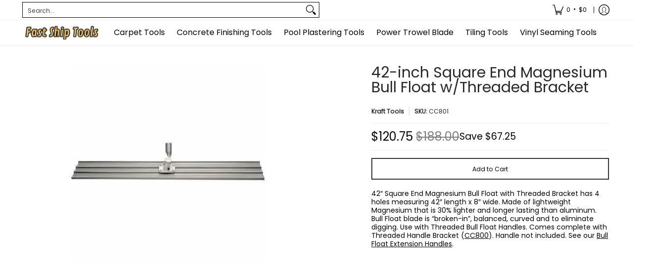

--- FILE ---
content_type: text/javascript
request_url: https://fastshiptools.com/cdn/shop/t/29/assets/script.product.recommendations.js?v=171360607035029530711754121431
body_size: -380
content:
function Recommendations(container){var sectionId=container.getAttribute("data-section-id"),productId=container.getAttribute("data-product-id"),u=container.dataset.address,pRS=document.querySelector(".product-recommendations");if(pRS===null){document.getElementById(container.dataset.id).classList.add("hidden");return}fetch(u).then(function(response){return response.text()}).then(function(h){container.innerHTML=h,container.innerHTML=container.querySelector(".product-recommendations").innerHTML,document.getElementById(container.dataset.id).querySelector(".loading").remove(),theme.settings.quickView&&Quick(),theme.settings.compare&&CompareProducts();var Carousel=document.getElementById("glider-carousel-"+sectionId);Carousel&&Sliders(container),theme.settings.cart&&Cart(container),Swatches(container)}).catch(function(err){document.getElementById(container.dataset.id).classList.add("hidden"),console.log("!: "+err)})}document.addEventListener("Section:Loaded",function(myFunction){let sectionContainer=event.detail;sectionContainer.dataset.sectionType==="product_recommendations"&&Recommendations(sectionContainer)}),sectionEvents.forEach(function(sectionEvent){let sectionContainer=sectionEvent.detail;sectionContainer.dataset.sectionType==="product_recommendations"&&!sectionContainer.classList.contains("ignore")&&(Recommendations(sectionContainer),sectionContainer.classList.add("ignore"))});
//# sourceMappingURL=/cdn/shop/t/29/assets/script.product.recommendations.js.map?v=171360607035029530711754121431


--- FILE ---
content_type: text/javascript
request_url: https://fastshiptools.com/cdn/shop/t/29/assets/script.custom.js?v=151573428181018681401754121430
body_size: -811
content:
//# sourceMappingURL=/cdn/shop/t/29/assets/script.custom.js.map?v=151573428181018681401754121430
